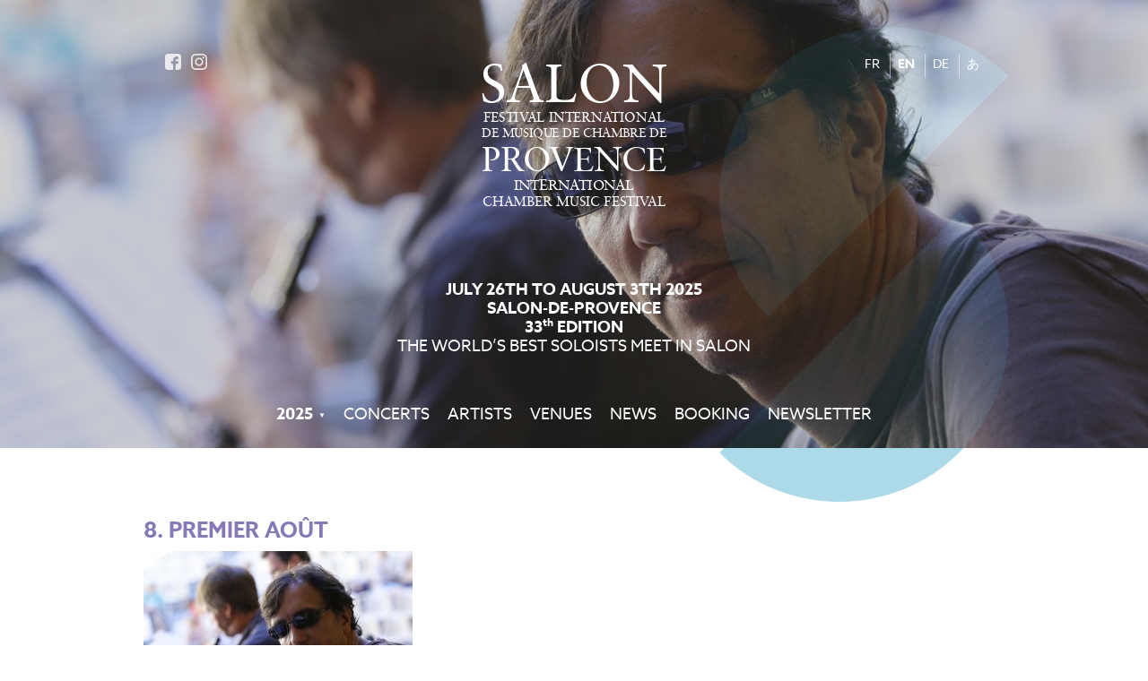

--- FILE ---
content_type: text/html; charset=UTF-8
request_url: https://festival-salon.fr/en/concerts/67-premier-aout
body_size: 4201
content:
<!DOCTYPE HTML>
<html lang="en">
<head>
	<title>Concert: 8. premier août | Festival Salon July 26th to August 3th 2025</title>
	<meta charset="utf-8"/>	<!--

         000000
        00    00
       00      00
       00      00

    TTTTTTTT   II   XX   XX
       TT      II    XX XX
       TT      II     XXX
       TT      II     X X
       TT      II    XX
       TT      II   XX   22
                          22
       00      00        22
       00      00       22
       00      00      22
        00    00     22
         000000     22222222

	Design made by tix02.be, 2026	-->
		<meta name="Author" content="tix02.be">
	<meta name="Copyright" content="tix02.be">
	<meta http-equiv="X-UA-Compatible" content="IE=edge">
	<meta name="description" content="International Chamber Music Festival of Salon-de-Provence - July 26th to August 3th 2025">

	<meta name="viewport" content="width=device-width,initial-scale=1,minimum-scale=1,maximum-scale=1,user-scalable=no">
	<meta name="mobile-web-app-capable" content="yes">


	<!-- Opengraph -->
	<meta property="og:title" content="International Chamber Music Festival of Salon-de-Provence" />
	<meta property="og:url" content="https://festival-salon.fr/" />
	<meta property="og:description" content="International Chamber Music Festival of Salon-de-Provence - July 26th to August 3th 2025" />
	<meta property="og:type" content="website" />

		<meta property="og:locale" content="en_GB">
		<meta property="og:locale:alternate" content="fr_FR">
		<meta property="og:locale:alternate" content="de_DE">
		<meta property="og:locale:alternate" content="ja_JP">
		<meta property="og:image" content="https://festival-salon.fr/media/headers/musique-emperi-salon-provence-2.jpg">

	<!-- Twitter -->
	<meta name="twitter:site" content="Festival Salon">
	<meta name="twitter:card" content="summary">
	<meta name="twitter:title" content="International Chamber Music Festival of Salon-de-Provence">
	<meta name="twitter:description" content="International Chamber Music Festival of Salon-de-Provence - July 26th to August 3th 2025">

	<link rel="apple-touch-icon" sizes="57x57" href="/apple-touch-icon-57x57.png">
	<link rel="apple-touch-icon" sizes="60x60" href="/apple-touch-icon-60x60.png">
	<link rel="apple-touch-icon" sizes="72x72" href="/apple-touch-icon-72x72.png">
	<link rel="apple-touch-icon" sizes="76x76" href="/apple-touch-icon-76x76.png">
	<link rel="apple-touch-icon" sizes="114x114" href="/apple-touch-icon-114x114.png">
	<link rel="apple-touch-icon" sizes="120x120" href="/apple-touch-icon-120x120.png">
	<link rel="apple-touch-icon" sizes="144x144" href="/apple-touch-icon-144x144.png">
	<link rel="apple-touch-icon" sizes="152x152" href="/apple-touch-icon-152x152.png">
	<link rel="apple-touch-icon" sizes="180x180" href="/apple-touch-icon-180x180.png">
	<link rel="icon" type="image/png" href="/favicon-32x32.png" sizes="32x32">
	<link rel="icon" type="image/png" href="/favicon-194x194.png" sizes="194x194">
	<link rel="icon" type="image/png" href="/favicon-96x96.png" sizes="96x96">
	<link rel="icon" type="image/png" href="/android-chrome-192x192.png" sizes="192x192">
	<link rel="icon" type="image/png" href="/favicon-16x16.png" sizes="16x16">
	<link rel="manifest" href="/manifest.json">
	<link rel="mask-icon" href="/safari-pinned-tab.svg" color="#5bbad5">
	<meta name="apple-mobile-web-app-title" content="Salon">
	<meta name="application-name" content="Salon">
	<meta name="msapplication-TileColor" content="#59b5d0">
	<meta name="msapplication-TileImage" content="/mstile-144x144.png">
	<meta name="theme-color" content="#ffffff">

	<link rel="dns-prefetch" href="https://ajax.googleapis.com" />
	<link rel="dns-prefetch" href="https://v.calameo.com" />
	<link rel="dns-prefetch" href="https://www.googletagmanager.com" />

	<link rel="stylesheet" href="/assets/css/application.css?v=20250505">

	<script src="/assets/js/modernizr.js"></script>

	<script>
	var locale = 'en';
    </script>

    <script async src="https://www.googletagmanager.com/gtag/js?id=G-CHLGBBPF09"></script>
    <script>
      window.dataLayer = window.dataLayer || [];
      function gtag(){dataLayer.push(arguments);}
      gtag('js', new Date());

      gtag('config', 'G-CHLGBBPF09');
    </script>
</head>
<body class="home en">

	<div id="wrapper">
		<header id="header">
			<div class="holder">
				<h1 id="event-top-title">
					<span class="ett-line1">Salon</span>
					<span class="ett-line2">Festival International</span>
					<span class="ett-line3">de Musique de Chambre de</span>
					<span class="ett-line4">Provence</span>
					<span class="ett-line5">International</span>
					<span class="ett-line6">Chamber Music Festival</span>
				</h1>

				<h2 id="event-top-info">
					<span class="eti-line1">July 26th to August 3th 2025</span>
					<span class="eti-line2">Salon-de-Provence</span>
					<span class="eti-line3">33<sup>th</sup> edition</span>
					<span class="eti-line4">The world’s best soloists meet in Salon</span>
				</h2>

				
				
<div nav class="primary-nav" id="primary-top-nav">
	<nav class="primary-nav-content" role="navigation">
		<ul class="menu">
			<li class="has-children year">
				<a href="/en/" rel="home" style="font-size:1.8rem;">2025</a>
				<div class="submenu bigmenu">
										<ul class="submenu-group sg--main">
                                                <li>
							<a href="/en/">2025</a>
						</li>
                        							                    <li><a href="/en/archives/2024">2024</a></li>
	                    	                    <li><a href="/en/archives/2023">2023</a></li>
	                    	                    <li><a href="/en/archives/2022">2022</a></li>
	                    	                    <li><a href="/en/archives/2021">2021</a></li>
	                    	                    <li><a href="/en/archives/2020">2020</a></li>
	                    	                    <li><a href="/en/archives/2019">2019</a></li>
	                    	                    <li><a href="/en/archives/2018">2018</a></li>
	                    	                    <li><a href="/en/archives/2017">2017</a></li>
	                    	                    <li><a href="/en/archives/2016">2016</a></li>
	                    					</ul>
										<ul class="submenu-group sg--int">
                        							                    <li><a href="/en/archives/scenes-interieures-24-25">Scènes intérieures 24/25</a></li>
	                    	                    <li><a href="/en/archives/scenes-interieures-23-24">Scènes intérieures 23/24</a></li>
	                    	                    <li><a href="/en/archives/scenes-interieures-22-23">Scènes intérieures 22/23</a></li>
	                    	                    <li><a href="/en/archives/scenes-interieures-21-22">Scènes intérieures 21/22</a></li>
	                    	                    <li><a href="/en/archives/scenes-interieures-2021">Scènes intérieures 2021</a></li>
	                    	                    <li><a href="/en/archives/scenes-interieures-19-20">Scènes intérieures 19/20</a></li>
	                    	                    <li><a href="/en/archives/scenes-interieures-18-19">Scènes intérieures 18/19</a></li>
	                    	                    <li><a href="/en/archives/scenes-interieures-17-18">Scènes intérieures 17/18</a></li>
	                    	                    <li><a href="/en/archives/les-scenes-interieures">Scènes intérieures 16/17</a></li>
	                    					</ul>
										<ul class="submenu-group sg--history">
						<li><a href="/en/archives">History</a></li>
					</ul>
				</div>
			</li>

						<li class="shows">
				<a href="/en/" rel="home">Concerts</a>
			</li>
						<li class="artists">
				<a href="/en/artists">Artists</a>			</li>
			<li class="places">
				<a href="/en/places">Venues</a>			</li>
						<li class="news">
				<a href="/en/news">News</a>			</li>
			<li class="tickets">
				<a href="https://shop.utick.net/?pos=FESTIVALSALON&module=CATALOGUE" target="_blank">Booking</a>
			</li>
						<li class="newsletter ">
				<a href="/en/newsletter">Newsletter</a>			</li>
					</ul>

										<ul class="localizator">
											<li><a href="/fr">FR</a></li>
											<li class="active"><a href="/en/concerts/67-premier-aout">EN</a></li>
											<li><a href="/de">DE</a></li>
											<li><a href="/ja">あ</a></li>
									</ul>
				<ul class="social-networks">
	<li class="social-network"><a href="https://www.facebook.com/festivaldesalon/" target="_blank"><img src="/assets/img/social-facebook.svg" alt="facebook"></a></li>
		<li class="social-network"><a href="https://www.instagram.com/festival_salon/" target="_blank"><img src="/assets/img/social-instagram.svg" alt="instagram"></a></li>
    </ul>

	</nav>


		<button class="hamburger hamburger--collapse" type="button">
		<span class="hamburger-box">
			<span class="hamburger-inner"></span>
		</span>
	</button>
	</div>
								<ul class="localizator">
											<li><a href="/fr">FR</a></li>
											<li class="active"><a href="/en/concerts/67-premier-aout">EN</a></li>
											<li><a href="/de">DE</a></li>
											<li><a href="/ja">あ</a></li>
									</ul>
				<ul class="social-networks">
	<li class="social-network"><a href="https://www.facebook.com/festivaldesalon/" target="_blank"><img src="/assets/img/social-facebook.svg" alt="facebook"></a></li>
		<li class="social-network"><a href="https://www.instagram.com/festival_salon/" target="_blank"><img src="/assets/img/social-instagram.svg" alt="instagram"></a></li>
    </ul>
			</div>

						<div id="header-slider">
				<ul id="header-slides">
										<li style="background-image:url('/media/pictures/7997006910-fb5c2b461d-o-20180406064648-cover.jpg');" class="header-slide current"><img src="/media/pictures/7997006910-fb5c2b461d-o-20180406064648-cover.jpg" alt="Festival Salon"></li>
										<li style="background-image:url('/media/pictures/20066487810-456a0b0877-o-20180406064659-cover.jpg');" class="header-slide"><img src="/media/pictures/20066487810-456a0b0877-o-20180406064659-cover.jpg" alt="Festival Salon"></li>
									</ul>
			</div>

			<div id="salon-logotype-s"><img src="/assets/img/festival-salon-logotype@2x.png" alt="Festival de Musique de Chambre de Salon - Logotype"></div>
		</header>

		<div id="contents">
						<main id="show" role="main" class="section content">
				<div class="holder">
					
					<article class="show-details" id="show-67">
						<header class="show-details-header">
							<h1 class="show-title">8. premier août</h1>
							
														<div class="show-thumbnail">
								<img src="/media/pictures/7997006910-fb5c2b461d-o-20180406064648-thumbrect.jpg" alt="8. premier août">
							</div>
														
							<h2 class="show-subtitle"></h2>
							
							<div class="show-venue">
								<time datetime="2018-08-01T20:00:00+02:00">Wednesday August 1th 20h00</time>, <br>
								<span class="venue-location"><a href="/en/places/3-chateau-de-l-emperi">Château de l&#039;Empéri</a></span>
															</div>
							
													</header>
						
						<main class="show-details-main user-content">
													</main>
						
						
					</article>
					
					
					<div class="shows-navigation" role="navigation">
						<div class="shows-nav-items">
														<span class="previous-show">
								<a href="/concerts/66-buffet-crampon-presente-romy">
									<span class="arrow">&#x2794;</span>
									7. Buffet Crampon présente Romy								</a>
							</span>
														<span class="next-show">
								<a href="/concerts/68-le-sage-brahms-lomeiko">
									9. Le Sage Brahms Lomeiko									<span class="arrow">&#x2794;</span>
								</a>
							</span>
													</div>
					</div>
				</div>
			</main>
<section id="about-text" class="section">
	<div class="holder">
		<div class="about-salon-story">
			<p></p>
		</div>
		
		<div class="about-salon-links">
			<p>
				<a href="/en/musique-emperi">More info</a>				<a href="/en/downloads">Downloads</a>				<a href="/en/tickets-pass">Tickets and Pass</a>			</p>
		</div>
	</div>
</section>		</div>



		<footer id="footer">
			<div class="holder">
				
<div nav class="primary-nav" id="primary-foot-nav">
	<nav class="primary-nav-content" role="navigation">
		<ul class="menu">
			<li class="has-children year">
				<a href="/en/" rel="home" style="font-size:1.8rem;">2025</a>
				<div class="submenu bigmenu">
										<ul class="submenu-group sg--main">
                                                <li>
							<a href="/en/">2025</a>
						</li>
                        							                    <li><a href="/en/archives/2024">2024</a></li>
	                    	                    <li><a href="/en/archives/2023">2023</a></li>
	                    	                    <li><a href="/en/archives/2022">2022</a></li>
	                    	                    <li><a href="/en/archives/2021">2021</a></li>
	                    	                    <li><a href="/en/archives/2020">2020</a></li>
	                    	                    <li><a href="/en/archives/2019">2019</a></li>
	                    	                    <li><a href="/en/archives/2018">2018</a></li>
	                    	                    <li><a href="/en/archives/2017">2017</a></li>
	                    	                    <li><a href="/en/archives/2016">2016</a></li>
	                    					</ul>
										<ul class="submenu-group sg--int">
                        							                    <li><a href="/en/archives/scenes-interieures-24-25">Scènes intérieures 24/25</a></li>
	                    	                    <li><a href="/en/archives/scenes-interieures-23-24">Scènes intérieures 23/24</a></li>
	                    	                    <li><a href="/en/archives/scenes-interieures-22-23">Scènes intérieures 22/23</a></li>
	                    	                    <li><a href="/en/archives/scenes-interieures-21-22">Scènes intérieures 21/22</a></li>
	                    	                    <li><a href="/en/archives/scenes-interieures-2021">Scènes intérieures 2021</a></li>
	                    	                    <li><a href="/en/archives/scenes-interieures-19-20">Scènes intérieures 19/20</a></li>
	                    	                    <li><a href="/en/archives/scenes-interieures-18-19">Scènes intérieures 18/19</a></li>
	                    	                    <li><a href="/en/archives/scenes-interieures-17-18">Scènes intérieures 17/18</a></li>
	                    	                    <li><a href="/en/archives/les-scenes-interieures">Scènes intérieures 16/17</a></li>
	                    					</ul>
										<ul class="submenu-group sg--history">
						<li><a href="/en/archives">History</a></li>
					</ul>
				</div>
			</li>

						<li class="artists">
				<a href="/en/artists">Artists</a>			</li>
			<li class="places">
				<a href="/en/places">Venues</a>			</li>
						<li class="news">
				<a href="/en/news">News</a>			</li>
			<li class="tickets">
				<a href="https://shop.utick.net/?pos=FESTIVALSALON&module=CATALOGUE" target="_blank">Booking</a>
			</li>
						<li class="newsletter ">
				<a href="/en/newsletter">Newsletter</a>			</li>
					</ul>

										<ul class="localizator">
											<li><a href="/fr">FR</a></li>
											<li class="active"><a href="/en/concerts/67-premier-aout">EN</a></li>
											<li><a href="/de">DE</a></li>
											<li><a href="/ja">あ</a></li>
									</ul>
				<ul class="social-networks">
	<li class="social-network"><a href="https://www.facebook.com/festivaldesalon/" target="_blank"><img src="/assets/img/social-facebook.svg" alt="facebook"></a></li>
		<li class="social-network"><a href="https://www.instagram.com/festival_salon/" target="_blank"><img src="/assets/img/social-instagram.svg" alt="instagram"></a></li>
    </ul>

	</nav>


	</div>

				<div id="ticketing-info">
					<h3 class="ticketinfo-title">Info and tickets</h3>
                    <p>
						Sur internet						(assistance&nbsp;:						<a href="tel:+33626761795">06 26 76 17 95</a> / 
						<a href="mailto:info@festival-salon.fr">info@festival-salon.fr</a>)
					</p>
				</div>

				


<div id="partners-foot">
    <div class="partners-row">
        <div class="partners-group">
            <h4 class="partners-title">Art directors</h4>
            <ul class="partners-logos">
                                <li><a href="/en/" target="_blank"><img src="/assets/img/partners/eric-paul-emmanuel@2x.png" width="111" /></a></li>
                            </ul>
        </div>

        <div class="partners-group">
            <h4 class="partners-title">Institutional partners</h4>
            <ul class="partners-logos">
                                <li><a href="https://www.salondeprovence.fr" target="_blank"><img src="/assets/img/partners/ville-salon@2x.png" width="85" /></a></li>
                                <li><a href="http://www.regionpaca.fr" target="_blank"><img src="/assets/img/partners/region-paca@2x.png" width="160" /></a></li>
                                <li><a href="https://www.departement13.fr" target="_blank"><img src="/assets/img/partners/departement-bouche-du-rhone@2x.png" width="160" /></a></li>
                                <li><a href="https://ampmetropole.fr/" target="_blank"><img src="/assets/img/partners/la-metropole@2x.png" width="120" /></a></li>
                                <li><a href="https://spedidam.fr/" target="_blank"><img src="/assets/img/partners/spedidam@2x.png" width="85" /></a></li>
                                <li><a href="http://www.culturecommunication.gouv.fr/Regions/Drac-Paca/Politique-et-actions-culturelles/Livre-et-lecture/Bibliotheques-en-Paca/Bouches-du-Rhone" target="_blank"><img src="/assets/img/partners/rf-culture-communication@2x.png" width="75" /></a></li>
                            </ul>
        </div>
    </div>

    <div class="partners-row">
        <div class="partners-group">
            <h4 class="partners-title">Philanthropists</h4>
            <ul class="partners-logos">
                                <li style="margin-left:18px"><a href="http://www.buffetcrampon.fr" target="_blank"><img src="/assets/img/partners/buffet-crampon@2x.png" width="74" /></a></li>
                                <li><a href="https://www.fnac.com/Salon-de-Provence/Fnac-Salon-de-Provence/cl455/w-4" target="_blank"><img src="/assets/img/partners/fnac-com@2x.png" width="74" /></a></li>
                                <li><a href="https://www.group-indigo.com/fr/fondation-indigo/" target="_blank"><img src="/assets/img/partners/fondation-indigo.png" width="150" /></a></li>
                            </ul>
        </div>

		    </div>

    <div class="partners-row">
        <div class="partners-group">
            <h4 class="partners-title">Partners</h4>
            <ul class="partners-logos">
                                <li><a href="http://www.visitsalondeprovence.com" target="_blank"><img src="/assets/img/partners/office-tourisme-salon@2x.png" width="46" /></a></li>
                                <li><a href="http://paroissesalongrans.fr" target="_blank"><img src="/assets/img/partners/paroisse-salon@2x.png" width="52" /></a></li>
                                <li><a href="https://www.eglise-protestante-unie.fr" target="_blank"><img src="/assets/img/partners/eglise-protestante-france@2x.png" width="103" /></a></li>
                                <li><a href="http://www.abbaye-de-saintecroix.fr" target="_blank"><img src="/assets/img/partners/garrigae@2x.png" width="81" /></a></li>
                                <li><a href="http://domaineroustan.fr/" target="_blank"><img src="/assets/img/partners/domaine-roustan@2x.png" width="54" /></a></li>
                                <li><a href="https://www.marius-fabre.com/fr/" target="_blank"><img src="/assets/img/partners/marius-fabre-2018@2x.png" width="59" /></a></li>
                                <li><a href="https://www.maene.be/" target="_blank"><img src="/assets/img/partners/chris-maene@2x.png" width="99" /></a></li>
                                <li><a href="https://www.lesbeates.com/" target="_blank"><img src="/assets/img/partners/les-beates.png" width="59" /></a></li>
                                <li style="opacity:.7"><a href="https://www.aixenprovence.fr/Conservatoire" target="_blank"><img src="/assets/img/partners/conservatoire-aix.png" width="108" /></a></li>
                                <li><a href="https://www.cavema.be" target="_blank"><img src="/assets/img/partners/cavema.png" width="90" /></a></li>
                                <li style="opacity:.7"><a href="https://fr.parkindigo.com/parking/salon-de-provence-13300/emperi-13010400" target="_blank"><img src="/assets/img/partners/indigo.png" width="81" /></a></li>
                                <li style="opacity:.7"><a href="https://fr.parkindigo.com/parking/salon-de-provence-13300/emperi-13010400" target="_blank"><img src="/assets/img/partners/provence-tourisme.png" width="81" /></a></li>
                                <li style="opacity:.6"><a href="https://www.myprovence.fr/" target="_blank"><img src="/assets/img/partners/olympic-location.png" width="81" /></a></li>
                            </ul>
        </div>
    </div>

    <div class="partners-row" style="margin-top:40px">
        <div class="partners-group">
            <h4 class="partners-title">Un festival membre du</h4>
            <ul class="partners-logos">
                                <li><a href="https://cofees.fr/" target="_blank"><img src="/assets/img/partners/cofees.png" width="75" /></a></li>
                            </ul>
        </div>
    </div>
</div>
			</div>


            <div class="site-credits">
                <a href="https://www.tix02.be/" target="_blank" title="tix02 : Développement web, mobile app, branding, communication visuelle">
                    <img src="https://assets.tix02.be/tix02-512.svg" alt="tix02 : Développement web, mobile app, branding, communication visuelle">
                </a>
            </div>

            		</footer>
	</div>

    <script src="https://ajax.googleapis.com/ajax/libs/jquery/2.1.0/jquery.min.js"></script>
	<script src="/assets/js/application.js?v=20250505"></script>
	

	</body>
</html>


--- FILE ---
content_type: text/css
request_url: https://festival-salon.fr/assets/css/application.css?v=20250505
body_size: 9664
content:
:root{--ease-in-sine:cubic-bezier(.47,0,.745,.715);--ease-out-sine:cubic-bezier(.39,.575,.565,1);--ease-in-out-sine:cubic-bezier(.445,.05,.55,.95);--ease-in-quad:cubic-bezier(.55,.085,.68,.53);--ease-out-quad:cubic-bezier(.25,.46,.45,.94);--ease-in-out-quad:cubic-bezier(.455,.03,.515,.955);--ease-in-cubic:cubic-bezier(.55,.055,.675,.19);--ease-out-cubic:cubic-bezier(.215,.61,.355,1);--ease-in-out-cubic:cubic-bezier(.645,.045,.355,1);--ease-in-quart:cubic-bezier(.895,.03,.685,.22);--ease-out-quart:cubic-bezier(.165,.84,.44,1);--ease-in-out-quart:cubic-bezier(.77,0,.175,1);--ease-in-quint:cubic-bezier(.755,.05,.855,.06);--ease-out-quint:cubic-bezier(.23,1,.32,1);--ease-in-out-quint:cubic-bezier(.86,0,.07,1);--ease-in-expo:cubic-bezier(.95,.05,.795,.035);--ease-out-expo:cubic-bezier(.19,1,.22,1);--ease-in-out-expo:cubic-bezier(1,0,0,1);--ease-in-circ:cubic-bezier(.6,.04,.98,.335);--ease-out-circ:cubic-bezier(.075,.82,.165,1);--ease-in-out-circ:cubic-bezier(.785,.135,.15,.86);--ease-in-back:cubic-bezier(.6,-.28,.735,.045);--ease-out-back:cubic-bezier(.175,.885,.32,1.275);--ease-in-out-back:cubic-bezier(.68,-.55,.265,1.55)}html,body,div,span,applet,object,iframe,h1,h2,h3,h4,h5,h6,p,blockquote,pre,a,abbr,acronym,address,big,cite,code,del,dfn,em,font,img,ins,kbd,q,s,samp,small,strike,strong,sub,sup,tt,var,b,u,i,center,dl,dt,dd,ol,ul,li,fieldset,form,label,legend,table,caption,tbody,tfoot,thead,tr,th,td{vertical-align:baseline;background:0 0;border:0;outline:0;margin:0;padding:0;font-size:100%}body{line-height:1}ol,ul{list-style:none}blockquote,q{quotes:none}:focus{outline:0}ins{text-decoration:none}del{text-decoration:line-through}table{border-collapse:collapse;border-spacing:0}article,aside,dialog,figure,footer,header,hgroup,menu,nav,section{margin:0;padding:0;display:block}address{font-style:normal}.resetList{margin:0;list-style:none}.smoothScroll{-webkit-overflow-scrolling:touch;overflow-y:scroll}@font-face{font-family:Azo Sans;src:url(../fonts/AzoSans-Bold.eot);src:url(../fonts/AzoSans-Bold.eot?#iefix)format("embedded-opentype"),url(../fonts/AzoSans-Bold.woff)format("woff"),url(../fonts/AzoSans-Bold.ttf)format("truetype"),url(../fonts/AzoSans-Bold.svg#8af5df702f02b9583b87bc6919a52861)format("svg");font-style:normal;font-weight:700;font-display:swap}@font-face{font-family:Azo Sans;src:url(../fonts/AzoSans-Light.eot);src:url(../fonts/AzoSans-Light.eot?#iefix)format("embedded-opentype"),url(../fonts/AzoSans-Light.woff)format("woff"),url(../fonts/AzoSans-Light.ttf)format("truetype"),url(../fonts/AzoSans-Light.svg#861a10a49fe1e2895f58ef845c0035ee)format("svg");font-style:normal;font-weight:200;font-display:swap}@font-face{font-family:Azo Sans;src:url(../fonts/AzoSans-Regular.eot);src:url(../fonts/AzoSans-Regular.eot?#iefix)format("embedded-opentype"),url(../fonts/AzoSans-Regular.woff)format("woff"),url(../fonts/AzoSans-Regular.ttf)format("truetype"),url(../fonts/AzoSans-Regular.svg#b72d077470abd414c05768df00da1e4b)format("svg");font-style:normal;font-weight:400;font-display:swap}@font-face{font-family:Sabon LT Std;src:url(../fonts/SabonLTStd-Bold.eot);src:url(../fonts/SabonLTStd-Bold.eot?#iefix)format("embedded-opentype"),url(../fonts/SabonLTStd-Bold.woff)format("woff"),url(../fonts/SabonLTStd-Bold.ttf)format("truetype"),url(../fonts/SabonLTStd-Bold.svg#70ee491c7f6360e9684699aa507e5d7d)format("svg");font-style:normal;font-weight:700;font-display:swap}@font-face{font-family:Sabon LT Std;src:url(../fonts/SabonLTStd-Italic.eot);src:url(../fonts/SabonLTStd-Italic.eot?#iefix)format("embedded-opentype"),url(../fonts/SabonLTStd-Italic.woff)format("woff"),url(../fonts/SabonLTStd-Italic.ttf)format("truetype"),url(../fonts/SabonLTStd-Italic.svg#65e22b9ff987985f5952bc77b8b46d72)format("svg");font-style:italic;font-weight:400;font-display:swap}@font-face{font-family:Sabon LT Std;src:url(../fonts/SabonLTStd-Roman.eot);src:url(../fonts/SabonLTStd-Roman.eot?#iefix)format("embedded-opentype"),url(../fonts/SabonLTStd-Roman.woff)format("woff"),url(../fonts/SabonLTStd-Roman.ttf)format("truetype"),url(../fonts/SabonLTStd-Roman.svg#59d15594ba56e08ed9074d156572c263)format("svg");font-style:normal;font-weight:400;font-display:swap}*{box-sizing:border-box}html,body{height:100%}html{font-size:62.5%}body{text-align:left;background-color:#fff;font:1.4rem/18px Azo Sans;overflow-x:hidden}html>body{font-size:14px}h1,h2,h3,h4,h5,h6{font-weight:400}ul,ol{margin:0;padding:0;list-style:none}strong,b{font-weight:700}a{text-decoration:none}.issuubox a{color:#878786;font-weight:700}.issuubox a:hover{color:#e20714}.no-touch.csstransitions a{transition:all .2s ease-out}.user-content p,.user-content li{line-height:1.4}.user-content p{margin:1em 0}.user-content ul,.user-content ol{margin:0 0 1.5em 20px}.user-content ul{list-style:square}.user-content ol{list-style:decimal}.user-content li{margin:.5em 0}.user-content a{color:#e20714;font-weight:700;display:inline-block;position:relative}.user-content a:after{content:" ";background:#fdb8bc;width:100%;height:1px;transition:all .2s ease-out;display:block;position:absolute;bottom:-2px;left:0}.user-content a:hover{color:#8679b6}.user-content a:hover:after{background-color:#8679b6}.page-title{text-transform:uppercase;color:#8679b6;font-size:2.4rem;font-weight:700;line-height:1.2}.primary-nav{text-align:center;font-size:1.8rem}.primary-nav .primary-nav-content>.menu>li{text-transform:uppercase;vertical-align:middle;display:inline-block;position:relative}.primary-nav .primary-nav-content>.menu>li a{padding:8px;line-height:1;display:block}.primary-nav .primary-nav-content>.menu>li.has-children>a:after{content:"▼";vertical-align:middle;margin-left:6px;font-size:.8rem;display:inline-block}.primary-nav .primary-nav-content>.menu>li.has-children:hover .submenu{display:block}.primary-nav .primary-nav-content>.menu>li.has-children:hover .submenu.bigmenu{display:flex}.primary-nav .primary-nav-content>.menu>li:first-child>a{font-size:2.4rem;font-weight:700}.primary-nav .primary-nav-content .submenu{background-color:#fff;width:220px;padding:20px 10px;font-size:1.4rem;display:none;position:absolute;top:40px;left:50%;transform:translate(-50%);box-shadow:0 0 20px #0000001a}.primary-nav .primary-nav-content .submenu.bigmenu{width:465px;padding-left:0;padding-right:0;left:-10px;transform:none}.primary-nav .primary-nav-content .submenu.bigmenu>.submenu-group{text-align:left;padding:0 10px}.primary-nav .primary-nav-content .submenu.bigmenu>.submenu-group>li{min-height:32px}.primary-nav .primary-nav-content .submenu.bigmenu>.submenu-group.sg--main{flex:0 0 100px;font-size:1.6rem}.primary-nav .primary-nav-content .submenu.bigmenu>.submenu-group.sg-int{flex:0 0 200px}.primary-nav .primary-nav-content .submenu.bigmenu>.submenu-group.sg-history{flex:0 0 60px}.primary-nav .primary-nav-content .submenu.bigmenu:before{left:28px!important}.primary-nav .primary-nav-content .submenu:before{content:" ";transform-origin:50%;background-color:#fff;width:20px;height:20px;display:block;position:absolute;top:-8px;left:calc(50% - 6px);transform:rotate(45deg)}.primary-nav .primary-nav-content .submenu a{text-transform:none;padding:6px 16px;display:block;color:#4a4a4a!important}.primary-nav .primary-nav-content .submenu a:hover{opacity:.7}@media (-ms-high-contrast:none){#primary-top-nav{margin-bottom:-50px}}#primary-top-nav .hamburger{z-index:999;display:none;position:fixed;top:10px;left:10px}#primary-top-nav .menu a:hover{color:#fff}#primary-top-nav .menu li>a{color:#fff;position:relative}#primary-top-nav .menu li>a:hover{color:#fff}#primary-top-nav .menu li>a:before{content:" ";position:absolute;left:0}#primary-top-nav .menu li.has-children>a:before{z-index:-2;background-color:#0000;width:100%;height:50px;top:0}#primary-top-nav .menu li:not(.has-children)>a{overflow:hidden}#primary-top-nav .menu li:not(.has-children)>a:before{background-color:#fff;width:0;height:2px;transition:all .2s ease-out;bottom:0}#primary-top-nav .menu li:not(.has-children)>a:hover:before{width:100%}#primary-top-nav .menu .active a{font-weight:700}#primary-foot-nav{border-top:1px solid #59b5d0;border-bottom:1px solid #59b5d0;margin:40px 0;padding:10px 0;font-size:1.6rem}#primary-foot-nav .menu a{color:#4a4a4a}#primary-foot-nav .menu a:hover{color:#8679b6}#primary-foot-nav .menu>li a{padding:8px 12px}#primary-foot-nav .menu .active a{color:#59b5d0}#primary-foot-nav .menu .submenu{background-color:#59b5d0}#primary-foot-nav .menu .submenu li a{color:#fff!important}#primary-foot-nav .menu .submenu:before{background-color:#59b5d0}.localizator{text-align:right;position:absolute;top:60px;right:20px}.localizator>li{padding:0 4px;display:inline-block}.localizator>li:not(:first-child){border-left:1px solid #ffffff80}.localizator>li.active a{font-weight:700}.localizator a{color:#fff;border-bottom:1px solid #0000;padding:4px;display:block}.localizator a:hover{border-color:#fff}.holder{width:98vw;max-width:960px;margin-left:auto;margin-right:auto}#page .holder{max-width:640px}#page .holder .user-content{text-align:justify;-webkit-hyphens:auto;hyphens:auto}.section .holder{padding:40px 0}.section:not(:first-child):before{content:"";background-color:#ccc;width:200px;height:1px;margin:40px auto;display:block}#wrapper{position:relative}#header{color:#fff;text-align:center;z-index:3;background-color:#4a4a4a;height:500px;margin-bottom:40px;position:relative}#header .holder{z-index:2;flex-direction:column;justify-content:space-between;height:500px;padding:40px 0 20px;transition:background-color .2s ease-out;display:flex;position:relative}#header-slider{z-index:1;opacity:.75;width:100%;height:500px;position:absolute;top:0;left:0;overflow:hidden}#header-slides,#header-slides .header-slide{width:100%;height:100%}#header-slides{position:relative}#header-slides .header-slide{opacity:0;background:50%/cover no-repeat;transition:all 2s;position:absolute}#header-slides .header-slide.current{opacity:1}#header-slides .header-slide img{display:none}#event-top-title{text-transform:uppercase;text-align:center;font-family:Sabon LT Std;transform:scale(.75)}#event-top-title>span{display:block}#event-top-title>span:first-child{font-size:8rem;line-height:1}#event-top-title>span:nth-child(2){font-size:2rem;line-height:.5}#event-top-title>span:nth-child(3){font-size:1.8rem;line-height:2}#event-top-title>span:nth-child(4){font-size:5rem;line-height:1}#event-top-title>span:nth-child(5){font-size:2.1rem;line-height:1}#event-top-title>span:nth-child(6){font-size:2rem;line-height:1.4}#event-top-info{text-transform:uppercase;font-size:1.8rem;font-weight:700;line-height:1.2}#event-top-info>span{display:block}#event-top-info>span:nth-child(4){font-weight:400}#event-top-info>span sup{text-transform:none;vertical-align:super;font-size:.66em;line-height:.66}#salon-logotype-s,#salon-logotype-s img{width:323px;height:530px}#salon-logotype-s{margin-left:162px;position:absolute;bottom:-60px;left:50%}.main-sponsor{width:90px;height:90px;position:absolute;top:30px;left:20px}.main-sponsor a,.main-sponsor img{width:100%;height:100%;display:block}.main-sponsor+.social-networks{transform:translate(140px)}#header>.holder>.social-networks{text-align:left;margin:0;list-style:none;position:absolute;top:60px;left:20px}.social-network{vertical-align:middle;margin:0 4px;display:inline-block}.social-network a{opacity:.8}.social-network a:hover{opacity:1}.social-network img{width:18px;height:18px}.header-fix{padding-top:520px}.header-fix #header{z-index:99;width:100%;position:fixed;top:-420px;left:0}.header-fix #header .holder{background-color:#0006;width:100vw;max-width:100vw}.header-fix #salon-logotype-s{overflow:hidden}#contents{z-index:2;position:relative}.day-intro{border-top:1px solid #ccc;border-bottom:1px solid #ccc;margin:20px 20px 40px;padding:20px}.day-intro .user-content{max-width:640px;margin:auto}.link-back{text-align:center;text-transform:uppercase;margin:80px 0 0;font-family:Sabon LT Std}.link-back:before{content:"";background-color:#ccc;width:200px;height:1px;margin:20px auto;display:block}.link-back a{color:#878786}.link-back a:before{color:#fff;content:"➔";background-color:#878786;border-radius:50%;width:20px;height:20px;margin-right:4px;line-height:23px;transition:all .2s ease-out;display:inline-block;transform:rotate(180deg)}.link-back a:hover{color:#4a4a4a}.link-back a:hover:before{background-color:#4a4a4a;margin-right:8px}.link-all-shows{text-align:center;text-transform:uppercase;margin:80px 0 0;font-family:Sabon LT Std}.link-all-shows:before{content:"";background-color:#ccc;width:200px;height:1px;margin:20px auto;display:block}.link-all-shows a{color:#878786}.link-all-shows a:after{color:#fff;content:"➔";background-color:#878786;border-radius:50%;width:20px;height:20px;margin-left:4px;line-height:23px;transition:all .2s ease-out;display:inline-block}.link-all-shows a:hover{color:#4a4a4a}.link-all-shows a:hover:after{background-color:#4a4a4a;margin-left:8px}.link-all-shows+.link-back{margin-top:20px}#day-by-day{overflow:hidden}#dbd-header{text-align:center;margin-bottom:40px;position:relative}#dbd-header .dbd-title,#dbd-header .dbd-date{text-transform:uppercase;font-weight:700;line-height:1.2}#dbd-header .dbd-date-details a{color:#878786;text-transform:lowercase;background-color:#f1f1f1;border-radius:14px;padding:3px 8px;line-height:1;display:inline-block}#dbd-header .dbd-date-details a:hover{color:#fff;background-color:#59b5d0}#dbd-header .dbd-title{color:#878786;font-size:2.4rem}#dbd-header .dbd-title a{color:#878786}#dbd-header .dbd-title a:hover{color:#59b5d0}#dbd-header .dbd-date{color:#8679b6;font-size:4.8rem}#dbd-header .dbd-date a{color:#8679b6}#dbd-header .dbd-date a:hover{color:#59b5d0}#dbd-header .dbd-controls{background:#f39;width:100%;position:absolute;top:35px;left:0}#dbd-header .dbd-controls a{color:#4a4a4a;width:33.3333%;padding:10px;display:block;position:absolute}#dbd-header .dbd-controls a.dbd-controls-prev{text-align:right;left:0}#dbd-header .dbd-controls a.dbd-controls-next{text-align:left;right:0}#dbd-header .dbd-controls a:hover{color:#8679b6}#dbd-days-wrapper #dbd-days,#dbd-days-wrapper .dbd-day-program{margin:0;list-style:none}#dbd-days-wrapper #dbd-days>li,#dbd-days-wrapper .dbd-day-program>li{margin:0}#dbd-days{transition:translate .8s var(--ease-out-expo);display:flex}.dbd-day{--dbd-accent:#8679b6;--dbd-hover:#000;opacity:.2;flex:0 0 100%;max-width:100%;transition:opacity .2s ease-out}.dbd-day .dbd-show-title a{color:var(--dbd-accent)}.dbd-day .dbd-show-title a:hover{color:var(--dbd-hover)}.dbd-day .dbd-show-artist a:hover{color:var(--dbd-accent)}.dbd-day.dbd-day-active,.dbd-day.active{opacity:1}.dbd-day:nth-child(4n+2){--dbd-accent:#3fa435}.dbd-day:nth-child(4n+3){--dbd-accent:#e20714}.dbd-day:nth-child(4n+4){--dbd-accent:#59b5d0}.dbd-day-program{display:flex}.dbd-day-show-holder{width:33.3333%;position:relative}.dbd-show{padding:210px 10px 40px}.dbd-show a{color:#000}.dbd-show-title{text-transform:uppercase;margin-bottom:.75em;font-size:1.8rem;font-weight:700;line-height:1.2}.dbd-show-artist{color:#4a4a4a;font-size:1.4rem}.dbd-show-artist a{font-weight:700}.dbd-show-thumb{width:300px;height:200px;position:absolute;top:0;left:10px;overflow:hidden}.no-touch .dbd-show-thumb img{transform-origin:50%;transition:all .2s ease-out}.no-touch .dbd-show-thumb a:hover img{transform:scale(1.1)}.dbd-show-thumb,.dbd-show-thumb img{width:300px;height:200px}.dbd-show-info{color:#878786;font-family:Sabon LT Std}.dbd-show-info a{color:#878786}.dbd-show-info a:hover{color:#4a4a4a}.dbd-show-options-link{text-transform:uppercase;color:#878786;margin-right:5px;padding:2px 0;font-family:Azo Sans;font-weight:700;line-height:1;display:inline-block}a.dbd-show-book-now{border-bottom:2px solid #3fa435}a.dbd-show-book-now:hover{color:#3fa435}a.dbd-show-ical-save{border-bottom:2px solid #e20714}a.dbd-show-ical-save:hover{color:#e20714}.dbd-show-footer{position:absolute;bottom:0;left:10px}#artists-list{flex-wrap:wrap;width:100%;display:flex}#artists-list>.artist-holder{width:33.3333%}#artists-list>.artist-holder .artist{padding-top:210px;padding-bottom:20px;position:relative}#artists-list>.artist-holder .dbd-show-thumb{left:0}#venues-list{flex-wrap:wrap;width:100%;display:flex}#venues-list>.venue-holder{width:33.3333%}#venues-list>.venue-holder .show,#venues-list>.venue-holder .dbd-show{margin:0 10px 40px;padding-top:210px;padding-bottom:30px;position:relative}#venues-list>.venue-holder .dbd-show-title a{color:#8679b6}#venues-list>.venue-holder .dbd-show-title a:hover{color:#000}#venues-list>.venue-holder .dbd-show-thumb,#venues-list>.venue-holder .dbd-show-footer{left:0}#locations-list{flex-wrap:wrap;width:100%;display:flex}#locations-list>.location-holder{width:33.3333%}#locations-list>.location-holder .location{padding-top:210px;padding-bottom:20px;position:relative}#locations-list>.location-holder .dbd-show-thumb{left:0}.location-details{display:flex}.location-details-header{width:33.3333%}.location-venues{width:66.6667%}.location-title{text-transform:uppercase;color:#e20714;margin-bottom:.75em;font-size:1.8rem;font-weight:700;line-height:1.2}.location-title.aside-location-title{text-align:center;color:#878786}.location-venues-title{color:#8679b6;font-size:1.6rem;font-weight:700}.location-venue{margin:12px 0}.location-venue .location-show-thumb,.location-venue .location-show-thumb img{width:75px;height:75px}.location-venue .location-show-info,.location-venue .location-show-thumb{vertical-align:middle;display:inline-block}.location-venue .location-show-title{text-transform:uppercase;font-size:1.6rem;font-weight:700;transition:all .2s ease-out}.location-venue .location-show-thumb{margin-right:12px;position:relative;overflow:hidden}.location-venue .location-show-thumb img{transform-origin:50%;backface-visibility:hidden;transition:all .2s ease-out;display:block;position:absolute;transform:translateZ(0)}.location-venue .location-show-time{color:#878786;font-family:Sabon LT Std;transition:all .2s ease-out}.location-venue a{color:#4a4a4a;display:block}.location-venue a:hover .location-show-thumb img{transform:scale(1.1)}.location-venue a:hover .location-show-title{color:#8679b6}.location-venue a:hover .location-show-time{color:#4a4a4a}#about-text{text-align:center;color:#4a4a4a}#about-text .about-salon-story{margin-bottom:20px;font-family:Sabon LT Std;font-size:1.8rem;line-height:1.4}#about-text .about-salon-links{text-transform:uppercase;font-size:1.4rem;font-weight:700;line-height:1.4}#about-text .about-salon-links a{color:#878786;border-bottom:2px solid;margin:0 8px;padding:10px 4px;line-height:1;display:inline-block}#about-text .about-salon-links a:first-child{border-bottom-color:#fdb8bc}#about-text .about-salon-links a:first-child:hover{color:#e20714;border-bottom-color:#e20714}#about-text .about-salon-links a:nth-child(2){border-bottom-color:#d0eaf2}#about-text .about-salon-links a:nth-child(2):hover{color:#59b5d0;border-bottom-color:#59b5d0}#about-text .about-salon-links a:nth-child(3){border-bottom-color:#c0e9bc}#about-text .about-salon-links a:nth-child(3):hover{color:#3fa435;border-bottom-color:#3fa435}#fest-info>.holder{display:flex}#fest-info>.holder>aside{width:50%}.aside-title{text-transform:uppercase;margin-bottom:20px;font-size:1.8rem;font-weight:700}#fest-brochure .aside-title{color:#59b5d0}#fest-addresses .aside-title{color:#e20714}#fest-addresses .addresses-list{flex-wrap:wrap;display:flex}#fest-addresses .addresses-list>.address{width:50%}.address{margin-bottom:16px;font-size:1.6rem}.address .address-name{color:#4a4a4a;margin-bottom:4px;font-weight:700}.address address{color:#878786;font-family:Sabon LT Std}#footer{text-align:center;padding:40px 0}#ticketing-info{margin:60px 0}#ticketing-info p{text-transform:uppercase;color:#878786;font-weight:700;line-height:1.3}@media screen and (min-width:500px){#ticketing-info p{font-size:1.8rem}}@media screen and (min-width:375px) and (max-width:499px){#ticketing-info p{font-size:1.6rem}}@media screen and (max-width:374px){#ticketing-info p{font-size:1.4rem}}#ticketing-info p a{color:#878786;white-space:nowrap}#ticketing-info p a:hover{color:#3fa435}.ticketinfo-title{text-transform:uppercase;color:#000;margin-bottom:8px;font-size:1.2rem;font-weight:700}.partners-row{flex-wrap:wrap;display:flex}.partners-group{margin:auto}.partners-group:not(:first-child) .partners-logos{padding-left:20px}.partners-logos{flex-wrap:wrap;justify-content:space-evenly;align-items:center;height:138px;display:flex}.partners-logos>li{margin:8px}.partners-logos.top-partners>li:first-child{margin-right:40px}.partners-title{text-transform:uppercase;color:#4a4a4a;margin-bottom:10px;font-size:1.2rem}.show-details{display:flex}.show-details .show-venue{font-family:Sabon LT Std}.show-details .venue-location a{color:#4a4a4a}.show-details .venue-location a:hover{color:#e20714}.show-title{text-transform:uppercase;color:#8679b6;font-size:2.4rem;font-weight:700;line-height:1.2}.show-subtitle{text-transform:uppercase;margin:.5em 0;font-family:Sabon LT Std;font-size:1.8rem;line-height:1.2}.show-thumbnail{margin:.5em 0}.show-details-header{width:33.3333%;padding-right:20px}.show-details-main{text-align:justify;-webkit-hyphens:auto;hyphens:auto;width:66.6667%;padding-left:20px}.shows-navigation{text-align:center;margin:40px 0 0;font-size:1.2rem}.shows-navigation .shows-nav-items{width:100%;display:flex}.shows-navigation .shows-nav-items>span{width:50%;padding:8px 0;display:block}.shows-navigation:before{content:"";background-color:#ccc;width:200px;height:1px;margin:40px auto;display:block}.shows-navigation a{color:#4a4a4a;text-transform:uppercase}.shows-navigation a:hover{color:#59b5d0}.shows-navigation a .arrow{color:#fff;background-color:#4a4a4a;border-radius:50%;width:20px;height:20px;line-height:23px;display:inline-block}.shows-navigation .previous-show a .arrow{transform-origin:50%;margin-right:6px;position:relative;top:-3px;transform:rotate(-180deg)}.shows-navigation .next-show a .arrow{margin-left:6px}.section-footer{text-align:center;margin-top:18px}.section-footer .sf-link{text-transform:uppercase;color:#878786;border-bottom:2px solid #a8d8e7;margin:0 8px;padding:10px 4px;font-weight:700;line-height:1;display:inline-block}.section-footer .sf-link:hover{color:#59b5d0;border-bottom-color:#59b5d0}.artist-details{display:flex}.artist-details .show-venue{font-family:Sabon LT Std;line-height:1.4}.artist-details .show-venue:not(:first-of-type){border-bottom:1px solid #f1f1f1}.artist-details .venue-location a{color:#4a4a4a}.artist-details .venue-location a:hover{color:#e20714}.artist-title{text-transform:uppercase;color:#8679b6;font-size:2.4rem;font-weight:700;line-height:1.2}.artist-websites{text-align:center;margin:1em 0 2em;font-weight:700}.artist-websites a{text-align:center;color:#4a4a4a;text-transform:uppercase;margin:0 4px;padding:8px;line-height:1;display:inline-block;position:relative;overflow:hidden}.artist-websites a:after{content:" ";background-color:#ccc;width:100%;height:1px;transition:all .2s ease-out;position:absolute;bottom:0;left:-100%}.artist-websites a:hover{color:#e20714}.artist-websites a:hover:after{background-color:#e20714;left:0}.artists-shows{margin:10px 0}.artist-show-title{color:#878786;text-transform:uppercase;font-weight:700}.related-show-title{text-transform:uppercase;margin:.5em 0 .25em;font-family:Sabon LT Std;font-size:1.8rem;line-height:1.2}.related-show-title a{color:#4a4a4a}.related-show-title a:hover{color:#8679b6}.artist-thumbnail{margin:.5em 0}.artist-details-header{width:33.3333%;padding-right:20px}.artist-details-main{text-align:justify;-webkit-hyphens:auto;hyphens:auto;width:66.6667%;padding-left:20px}#news.section .page-title,#artists.section .page-title{text-align:center;margin-bottom:40px}.news-holder{max-width:600px;margin:auto}#news-list{flex-wrap:wrap;justify-content:center;display:flex}#news-list .news-holder{width:33.3333%;margin:0;padding:20px}#news-list .news .news-title{min-height:58px}#news-list .news .news-footer{text-align:left}#news-list .news .news-footer>a{margin-left:-5px}.news .news-header{margin-bottom:12px;font-family:Azo Sans}.news .news-title{text-transform:uppercase;color:#59b5d0;font-size:2.1rem;line-height:1.4}.news .news-title a{color:#59b5d0}.news .news-title a:hover{color:#8679b6}.news .news-date{color:#878786;font-size:1.4rem;line-height:1.4}.news .news-content{font-family:Sabon LT Std;font-size:1.8rem;line-height:1.4}.news .news-content p{margin:1em 0}.news .news-footer{text-align:center;margin-top:18px}.news .news-footer a,.news .news-footer .disabled-link{text-transform:uppercase;margin:0 8px;padding:10px 4px;font-weight:700;line-height:1;display:inline-block}.news .news-footer a{color:#878786;border-bottom:2px solid}.news .news-footer a.previous,.news .news-footer a.next{border-bottom-color:#a8d8e7}.news .news-footer a.previous:hover,.news .news-footer a.next:hover{color:#59b5d0;border-bottom-color:#59b5d0}.news .news-footer a.back{border-bottom-color:#fdb8bc}.news .news-footer a.back:hover{color:#e20714;border-bottom-color:#e20714}.news .news-footer .disabled-link{color:#ccc;cursor:default;border-bottom:2px solid #0000}#latest-news .aside-title{text-align:center}#latest-news .aside-title a{color:#3fa435}#latest-news .aside-title a:hover{color:#8679b6}#latest-news #news-list .news .news-title{min-height:0;font-size:1.8rem}#latest-news #news-list .news .news-content{font-size:1.6rem}.paginator{text-align:center;margin-top:36px;font-family:Sabon LT Std;font-size:1.6rem;line-height:1}.paginator>ul li{margin:0 2px;display:inline-block}.paginator>ul a{color:#4a4a4a;border-bottom:2px solid #0000;padding:4px;display:block}.paginator>ul a:hover{border-bottom-color:#878786}.paginator>ul li.disabled a{color:#ccc;border-bottom-color:#0000!important}.paginator>ul li.active a{color:#59b5d0;border-bottom-color:#59b5d0;font-weight:700}form .asterisk{color:red}form .indicates-required{margin-block:1em}input,textarea,select,button{font-family:inherit;font-size:1.2em}input[type=text],input[type=url],input[type=tel],input[type=number],input[type=email],input[type=date],input[type=datetime],input[type=time]{border:0;padding-block:1rem;padding-inline:1rem}.input:is(.text,.email,.url,.tel,.number,.date,.datetime,.time){border:1px solid #ccc;flex-direction:column;display:flex}.input:is(.text,.email,.url,.tel,.number,.date,.datetime,.time)>label{color:#878786;gap:.5rem;padding-block-start:1rem;padding-inline:1rem;font-size:.85em;transition:color .2s;display:inline-flex}.input:is(.text,.email,.url,.tel,.number,.date,.datetime,.time):focus,.input:is(.text,.email,.url,.tel,.number,.date,.datetime,.time):focus-within{border-color:#878786}.input:is(.text,.email,.url,.tel,.number,.date,.datetime,.time):focus>label,.input:is(.text,.email,.url,.tel,.number,.date,.datetime,.time):focus-within>label{color:#4a4a4a}.input+.input,.input+.submit{margin-block-start:1em}.submit{text-align:right}[type=submit]{appearance:none;text-transform:uppercase;color:#59b5d0;cursor:pointer;background:0 0;border:0;border-bottom:2px solid;padding:1rem;font-size:1em;font-weight:700;line-height:1;display:inline-flex}:root{--site-credits-w:32px;--site-credits-x:1.5vw;--site-credits-y:1.5vw}.site-credits{bottom:var(--site-credits-y);right:var(--site-credits-x);width:var(--site-credits-w);height:var(--site-credits-w);position:absolute}.site-credits a,.site-credits img{width:100%;height:100%;display:block}.site-credits a{opacity:.5}.site-credits a:hover{opacity:1}.hamburger{cursor:pointer;font:inherit;color:inherit;text-transform:none;background-color:#0000;border:0;width:60px;height:60px;margin:0;padding:10px;transition-property:opacity,filter;transition-duration:.15s;transition-timing-function:linear;display:inline-block;overflow:visible;transform:scale(.75)}.hamburger:hover,.hamburger.is-active{opacity:1}.hamburger-box{width:40px;height:24px;display:inline-block;position:relative}.hamburger-inner{display:block;top:50%}.hamburger-inner,.hamburger-inner:before,.hamburger-inner:after{background-color:#fff;border-radius:4px;width:40px;height:4px;transition-property:transform;transition-duration:.15s;transition-timing-function:ease;position:absolute}.hamburger-inner:before,.hamburger-inner:after{content:"";display:block}.hamburger-inner:before{top:-10px}.hamburger-inner:after{bottom:-10px}.hamburger--collapse .hamburger-inner{transition-duration:.15s;transition-delay:.15s;transition-timing-function:cubic-bezier(.55,.055,.675,.19);top:auto;bottom:0}.hamburger--collapse .hamburger-inner:after{transition:top .3s cubic-bezier(.33333,.66667,.66667,1) .3s,opacity .1s linear;top:-20px}.hamburger--collapse .hamburger-inner:before{transition:top .12s cubic-bezier(.33333,.66667,.66667,1) .3s,transform .15s cubic-bezier(.55,.055,.675,.19)}.hamburger--collapse.is-active .hamburger-inner{transition-delay:.32s;transition-timing-function:cubic-bezier(.215,.61,.355,1);transform:translateY(-10px)rotate(-45deg)}.hamburger--collapse.is-active .hamburger-inner:after{opacity:0;transition:top .3s cubic-bezier(.33333,0,.66667,.33333),opacity .1s linear .27s;top:0}.hamburger--collapse.is-active .hamburger-inner:before{transition:top .12s cubic-bezier(.33333,0,.66667,.33333) .18s,transform .15s cubic-bezier(.215,.61,.355,1) .42s;top:0;transform:rotate(-90deg)}@-ms-viewport{width:device-width}@media (min-width:1000px){.primary-nav .social-networks,.primary-nav .localizator{display:none}}@media only screen and (max-width:999px){#salon-logotype-s{margin-left:0;left:auto;right:20px}#header>.holder>.social-networks,#header>.holder>.localizator{display:none}.main-sponsor{left:auto;right:20px}#primary-top-nav .social-networks,#primary-top-nav .localizator{display:flex}#primary-top-nav .localizator{justify-content:flex-end;font-size:1.3rem}#primary-top-nav .localizator>li{border:0!important}#primary-top-nav .social-networks{color:#4a4a4a;padding:40px 0}#primary-top-nav .social-networks a{color:inherit}#primary-top-nav .primary-nav-content{z-index:998;text-align:left;-webkit-overflow-scrolling:touch;background-color:#59b5d0;width:300px;max-width:100%;height:100vh;padding:120px 20px 20px;transition:left .4s;position:fixed;top:0;left:-300px;overflow-y:scroll}#primary-top-nav .primary-nav-content li{display:block}#primary-top-nav .primary-nav-content .menu>li{margin-bottom:8px;font-size:1.4rem;line-height:1.4}#primary-top-nav .primary-nav-content a{color:#fff!important}#primary-top-nav .primary-nav-content a:after,#primary-top-nav .primary-nav-content a:before{display:none}#primary-top-nav .primary-nav-content a:hover{color:#fff;opacity:.7}#primary-top-nav .primary-nav-content .submenu{background-color:#0000;margin-top:8px;padding:0 10px 20px;display:block;position:static;transform:none;box-shadow:0 0 #0000;width:auto!important}#primary-top-nav .primary-nav-content .submenu:before{display:none}#primary-top-nav .primary-nav-content .submenu li{margin:1px 0}#primary-top-nav .primary-nav-content .submenu li>a{padding-top:4px;padding-bottom:4px;display:inline-block}#primary-top-nav .primary-nav-content .submenu.bigmenu,#primary-top-nav .hamburger{display:block}.navigation-shown{overflow:hidden}.navigation-shown #primary-top-nav .primary-nav-content{left:0}#primary-foot-nav{display:none}#footer .holder{border-top:1px solid #59b5d0}#partners-foot img{max-width:100%;height:auto}#header{z-index:99;height:400px}#header .holder,#header-slider{height:400px}.header-fix{padding-top:0}.header-fix #header{position:relative}.location-details .location-details-header{width:320px}.location-details .location-venues{flex:1}.location-details .location-venue a{display:flex}.location-details .location-venue a .location-show-info{flex:1;margin:auto 0}.show-details .show-details-header{width:320px;padding:0}.show-details .show-details-main{flex:1;padding-left:0;padding-right:20px}.artist-details .artist-details-header{width:320px;padding:0}.artist-details .show-details-main{flex:1;padding-left:0;padding-right:20px}}@media only screen and (max-width:959px){.dbd-show,#locations-list>.location-holder .location,#artists-list>.artist-holder>.artist{padding-top:170px}.dbd-show .dbd-show-thumb,#locations-list>.location-holder .location .dbd-show-thumb,#artists-list>.artist-holder>.artist .dbd-show-thumb{max-width:calc(100% - 20px);height:160px}.dbd-show .dbd-show-thumb img,#locations-list>.location-holder .location .dbd-show-thumb img,#artists-list>.artist-holder>.artist .dbd-show-thumb img{margin-left:-150px;position:absolute;top:0;left:50%}.dbd-show .show-title,#locations-list>.location-holder .location .show-title,#artists-list>.artist-holder>.artist .show-title{font-size:2.1rem}#locations-list .dbd-show-title,#artists-list .dbd-show-title{font-size:1.4rem}#fest-info .aside-title{text-align:center}#fest-info>.holder{flex-direction:column-reverse}#fest-info>.holder>aside{width:auto;max-width:600px;margin:auto}#fest-addresses .address{text-align:center}#fest-brochure{overflow:hidden}#fest-brochure:before{content:"";background-color:#ccc;width:200px;height:1px;margin:40px auto;display:block}#fest-brochure iframe{max-width:100%}#footer{padding-bottom:120px}#credits{margin-left:-30px;left:50%;right:auto}}@media only screen and (max-width:750px){#dbd-header .dbd-date{font-size:3.6rem}#dbd-header .dbd-controls a{width:25%;font-size:1.2rem;top:50%;transform:translateY(-50%)}.dbd-show .show-title{font-size:1.8rem}#news-list{flex-direction:column}#news-list>.news-holder{width:600px;max-width:100%;margin:0 auto 40px}}@media only screen and (max-width:700px){#event-top-title,#event-top-info{transform-origin:50%}#event-top-title{transform:scale(.7)translateY(-10%)}#event-top-info{transform:scale(.9)translateY(-20%)}.main-sponsor{width:75px;height:75px}.location-details{flex-direction:column}.location-details .location-details-header,.location-details .location-venues{width:auto}.location-details .location-details-header{text-align:center}.location-details .location-venues{border-top:1px solid #ccc;max-width:500px;margin:40px auto 0;padding-top:20px}.location-details .location-venues-title{text-align:center;font-size:1.8rem}.show-details{flex-direction:column}.show-details .show-details-header,.show-details .show-details-main{width:auto}.show-details .show-details-header{text-align:center}.show-details .show-details-main{padding-left:20px}.artist-details{flex-direction:column}.artist-details .artist-details-header,.artist-details .show-details-main{width:auto}.artist-details .artist-details-header{text-align:center}.artist-details .show-details-main{padding-left:20px}.dbd-show-options-link{margin-top:5px;font-size:1.2rem}}@media only screen and (max-width:600px){#header .localizator{top:30px}.dbd-day-program{flex-wrap:wrap}.dbd-day-show-holder{width:50%;margin-bottom:20px!important}#locations-list .location-holder,#artists-list .artist-holder{width:50%}.main-sponsor{width:60px;height:60px;top:20px}#event-top-title{transform:scale(.6)translateY(-25%)}#event-top-info{transform:scale(.85)translateY(-30%)}.partners-logos{flex-wrap:wrap}.partners-logos img{transform-origin:50%;transform:scale(.75)}}@media only screen and (max-width:400px){#event-top-title,#event-top-info{transform-origin:50%}#event-top-title{transform:scale(.5)translateY(-30%)}#event-top-info{transform:scale(.8)translateY(-90%)}#header{height:300px}#header .holder{height:300px;padding-top:20px}#header-slider{height:300px}.dbd-show{padding-bottom:60px}#dbd-header #dbd-day-label{font-size:1.8rem}#dbd-header .dbd-date{font-size:3rem}#dbd-header .dbd-controls a{width:25%;font-size:1.2rem}}@media only screen and (max-width:321px){#primary-top-nav .hamburger{transform:scale(.7)}#event-top-info{transform:scale(.7)translateY(-100%)}}.overlay-message{padding:30px}#overlay-wait-covid19{text-align:center;color:#fff;background-color:#59b5d0;border-radius:4px;position:relative}#overlay-wait-covid19:before{content:"";background-image:url(/media/headers/festival-salon-2019.jpg);background-color:cover;opacity:.4;z-index:1;width:100%;height:100%;position:absolute;top:0;left:0}#overlay-wait-covid19 .overlay-message{z-index:2;max-width:700px;padding:30px 0;position:relative}#overlay-wait-covid19 .edition{text-transform:uppercase;margin-bottom:20px;font-weight:700}#overlay-wait-covid19 .edition sup{text-transform:none;vertical-align:super;font-size:.75em}#overlay-wait-covid19 .edition .edition-no{opacity:.5;font-weight:700}#overlay-wait-covid19 .edition .edition-dates{opacity:.5;font-size:1.75em;font-weight:700;line-height:1.2}#overlay-wait-covid19 .edition .edition-title{font-size:1.5em;font-weight:700;line-height:1.25}#overlay-wait-covid19 .edition-info{white-space:nowrap;margin-bottom:5px;font-size:1.1em}body.compensate-for-scrollbar{overflow:hidden}.fancybox-active{height:auto}.fancybox-is-hidden{visibility:hidden;margin:0;top:-9999px;left:-9999px;position:absolute!important}.fancybox-container{-webkit-backface-visibility:hidden;-webkit-tap-highlight-color:transparent;-ms-touch-action:manipulation;touch-action:manipulation;z-index:99992;outline:none;width:100%;height:100%;position:fixed;top:0;left:0;transform:translateZ(0)}.fancybox-container *{box-sizing:border-box}.fancybox-outer,.fancybox-inner,.fancybox-bg,.fancybox-stage{position:absolute;inset:0}.fancybox-outer{-webkit-overflow-scrolling:touch;overflow-y:auto}.fancybox-bg{opacity:0;transition-duration:inherit;background:#1e1e1e;transition-property:opacity;transition-timing-function:cubic-bezier(.47,0,.74,.71)}.fancybox-is-open .fancybox-bg{opacity:.9;transition-timing-function:cubic-bezier(.22,.61,.36,1)}.fancybox-infobar,.fancybox-toolbar,.fancybox-caption,.fancybox-navigation .fancybox-button{opacity:0;visibility:hidden;z-index:99997;direction:ltr;transition:opacity .25s,visibility 0s .25s;position:absolute}.fancybox-show-infobar .fancybox-infobar,.fancybox-show-toolbar .fancybox-toolbar,.fancybox-show-caption .fancybox-caption,.fancybox-show-nav .fancybox-navigation .fancybox-button{opacity:1;visibility:visible;transition:opacity .25s,visibility}.fancybox-infobar{color:#ccc;-webkit-font-smoothing:subpixel-antialiased;mix-blend-mode:difference;pointer-events:none;-webkit-touch-callout:none;-webkit-user-select:none;user-select:none;min-width:44px;height:44px;padding:0 10px;font-size:13px;line-height:44px;top:0;left:0}.fancybox-toolbar{top:0;right:0}.fancybox-stage{z-index:99994;direction:ltr;overflow:visible;transform:translateZ(0)}.fancybox-is-open .fancybox-stage{overflow:hidden}.fancybox-slide{-webkit-backface-visibility:hidden;-webkit-overflow-scrolling:touch;text-align:center;white-space:normal;z-index:99994;outline:none;width:100%;height:100%;padding:44px;transition-property:transform,opacity;display:none;position:absolute;top:0;left:0;overflow:auto}.fancybox-slide:before{content:"";vertical-align:middle;width:0;height:100%;font-size:0;display:inline-block}.fancybox-is-sliding .fancybox-slide,.fancybox-slide--previous,.fancybox-slide--current,.fancybox-slide--next{display:block}.fancybox-slide--image{padding:44px 0;overflow:hidden}.fancybox-slide--image:before{display:none}.fancybox-slide--html{padding:6px}.fancybox-content{-webkit-overflow-scrolling:touch;text-align:left;vertical-align:middle;background:#fff;max-width:100%;margin:0;padding:44px;display:inline-block;position:relative;overflow:auto}.fancybox-slide--image .fancybox-content{-webkit-backface-visibility:hidden;transform-origin:0 0;-webkit-user-select:none;user-select:none;z-index:99995;background:0 0/100% 100% no-repeat;max-width:none;padding:0;transition-property:transform,opacity;animation-timing-function:cubic-bezier(.5,0,.14,1);position:absolute;top:0;left:0;overflow:visible}.fancybox-can-zoomOut .fancybox-content{cursor:zoom-out}.fancybox-can-zoomIn .fancybox-content{cursor:zoom-in}.fancybox-can-swipe .fancybox-content,.fancybox-can-pan .fancybox-content{cursor:-webkit-grab;cursor:grab}.fancybox-is-grabbing .fancybox-content{cursor:-webkit-grabbing;cursor:grabbing}.fancybox-container [data-selectable=true]{cursor:text}.fancybox-image,.fancybox-spaceball{-webkit-user-select:none;user-select:none;background:0 0;border:0;width:100%;max-width:none;height:100%;max-height:none;margin:0;padding:0;position:absolute;top:0;left:0}.fancybox-spaceball{z-index:1}.fancybox-slide--video .fancybox-content,.fancybox-slide--map .fancybox-content,.fancybox-slide--pdf .fancybox-content,.fancybox-slide--iframe .fancybox-content{width:100%;height:100%;padding:0;overflow:visible}.fancybox-slide--video .fancybox-content{background:#000}.fancybox-slide--map .fancybox-content{background:#e5e3df}.fancybox-slide--iframe .fancybox-content{background:#fff}.fancybox-video,.fancybox-iframe{background:0 0;border:0;width:100%;height:100%;margin:0;padding:0;display:block;overflow:hidden}.fancybox-iframe{position:absolute;top:0;left:0}.fancybox-error{cursor:default;background:#fff;width:100%;max-width:400px;padding:40px}.fancybox-error p{color:#444;margin:0;padding:0;font-size:16px;line-height:20px}.fancybox-button{box-shadow:none;cursor:pointer;vertical-align:top;height:44px;visibility:inherit;background:#1e1e1e99;border:0;border-radius:0;width:44px;margin:0;padding:10px;transition:color .2s;display:inline-block;position:relative}.fancybox-button,.fancybox-button:visited,.fancybox-button:link{color:#ccc}.fancybox-button:hover{color:#fff}.fancybox-button:focus{outline:none}.fancybox-button.fancybox-focus{outline:1px dotted}.fancybox-button[disabled],.fancybox-button[disabled]:hover{color:#888;cursor:default;outline:none}.fancybox-button div{height:100%}.fancybox-button svg{width:100%;height:100%;display:block;position:relative;overflow:visible}.fancybox-button svg path{fill:currentColor;stroke-width:0}.fancybox-button--play svg:nth-child(2),.fancybox-button--fsenter svg:nth-child(2),.fancybox-button--pause svg:first-child,.fancybox-button--fsexit svg:first-child{display:none}.fancybox-progress{transform-origin:0;z-index:99998;background:#ff5268;height:2px;transition-property:transform;transition-timing-function:linear;position:absolute;top:0;left:0;right:0;transform:scaleX(0)}.fancybox-close-small{color:#ccc;cursor:pointer;opacity:.8;z-index:401;background:0 0;border:0;border-radius:0;padding:8px;position:absolute;top:-44px;right:-12px}.fancybox-close-small:hover{color:#fff;opacity:1}.fancybox-slide--html .fancybox-close-small{color:currentColor;padding:10px;top:0;right:0}.fancybox-slide--image.fancybox-is-scaling .fancybox-content{overflow:hidden}.fancybox-is-scaling .fancybox-close-small,.fancybox-is-zoomable.fancybox-can-pan .fancybox-close-small{display:none}.fancybox-navigation .fancybox-button{opacity:0;background-clip:content-box;width:70px;height:100px;position:absolute;top:calc(50% - 50px)}.fancybox-navigation .fancybox-button div{padding:7px}.fancybox-navigation .fancybox-button--arrow_left{left:0;left:env(safe-area-inset-left);padding:31px 26px 31px 6px}.fancybox-navigation .fancybox-button--arrow_right{right:0;right:env(safe-area-inset-right);padding:31px 6px 31px 26px}.fancybox-caption{color:#eee;pointer-events:none;text-align:center;z-index:99996;background:linear-gradient(#0000 0%,#00000005 12%,#00000009 17.15%,#00000013 24.5%,#00000026 35%,#0000004d 50%,#000000d9 100%);padding:75px 44px 25px;font-size:14px;font-weight:400;line-height:1.5;bottom:0;left:0;right:0}@supports (padding:max(0px)){.fancybox-caption{padding:75px max(44px,env(safe-area-inset-right))max(25px,env(safe-area-inset-bottom))max(44px,env(safe-area-inset-left))}}.fancybox-caption--separate{margin-top:-50px}.fancybox-caption__body{pointer-events:all;max-height:50vh;overflow:auto}.fancybox-caption a,.fancybox-caption a:link,.fancybox-caption a:visited{color:#ccc;text-decoration:none}.fancybox-caption a:hover{color:#fff;text-decoration:underline}.fancybox-loading{opacity:.7;z-index:99999;background:0 0;border:4px solid #888;border-bottom-color:#fff;border-radius:50%;width:50px;height:50px;margin:-25px 0 0 -25px;padding:0;animation:1s linear infinite fancybox-rotate;position:absolute;top:50%;left:50%}@keyframes fancybox-rotate{to{transform:rotate(360deg)}}.fancybox-animated{transition-timing-function:cubic-bezier(0,0,.25,1)}.fancybox-fx-slide.fancybox-slide--previous{opacity:0;transform:translate(-100%)}.fancybox-fx-slide.fancybox-slide--next{opacity:0;transform:translate(100%)}.fancybox-fx-slide.fancybox-slide--current{opacity:1;transform:translate(0,0)}.fancybox-fx-fade.fancybox-slide--previous,.fancybox-fx-fade.fancybox-slide--next{opacity:0;transition-timing-function:cubic-bezier(.19,1,.22,1)}.fancybox-fx-fade.fancybox-slide--current{opacity:1}.fancybox-fx-zoom-in-out.fancybox-slide--previous{opacity:0;transform:scale3d(1.5,1.5,1.5)}.fancybox-fx-zoom-in-out.fancybox-slide--next{opacity:0;transform:scale3d(.5,.5,.5)}.fancybox-fx-zoom-in-out.fancybox-slide--current{opacity:1;transform:scale(1)}.fancybox-fx-rotate.fancybox-slide--previous{opacity:0;transform:rotate(-360deg)}.fancybox-fx-rotate.fancybox-slide--next{opacity:0;transform:rotate(360deg)}.fancybox-fx-rotate.fancybox-slide--current{opacity:1;transform:rotate(0)}.fancybox-fx-circular.fancybox-slide--previous{opacity:0;transform:scale3d(0,0,0)translate(-100%)}.fancybox-fx-circular.fancybox-slide--next{opacity:0;transform:scale3d(0,0,0)translate(100%)}.fancybox-fx-circular.fancybox-slide--current{opacity:1;transform:scale(1)translate(0,0)}.fancybox-fx-tube.fancybox-slide--previous{transform:translate(-100%)scale(.1)skew(-10deg)}.fancybox-fx-tube.fancybox-slide--next{transform:translate(100%)scale(.1)skew(10deg)}.fancybox-fx-tube.fancybox-slide--current{transform:translate(0,0)scale(1)}@media (max-height:576px){.fancybox-slide{padding-left:6px;padding-right:6px}.fancybox-slide--image{padding:6px 0}.fancybox-close-small{right:-6px}.fancybox-slide--image .fancybox-close-small{color:#f2f4f6;opacity:1;background:#4e4e4e;width:36px;height:36px;padding:6px;top:0;right:0}.fancybox-caption{padding-left:12px;padding-right:12px}@supports (padding:max(0px)){.fancybox-caption{padding-left:max(12px,env(safe-area-inset-left));padding-right:max(12px,env(safe-area-inset-right))}}}.fancybox-share{text-align:center;background:#f4f4f4;border-radius:3px;max-width:90%;padding:30px}.fancybox-share h1{color:#222;margin:0 0 20px;font-size:35px;font-weight:700}.fancybox-share p{margin:0;padding:0}.fancybox-share__button{-webkit-user-select:none;user-select:none;white-space:nowrap;border:0;border-radius:3px;min-width:130px;margin:0 5px 10px;padding:0 15px;font-size:14px;font-weight:700;line-height:40px;text-decoration:none;transition:all .2s;display:inline-block}.fancybox-share__button:visited,.fancybox-share__button:link{color:#fff}.fancybox-share__button:hover{text-decoration:none}.fancybox-share__button--fb{background:#3b5998}.fancybox-share__button--fb:hover{background:#344e86}.fancybox-share__button--pt{background:#bd081d}.fancybox-share__button--pt:hover{background:#aa0719}.fancybox-share__button--tw{background:#1da1f2}.fancybox-share__button--tw:hover{background:#0d95e8}.fancybox-share__button svg{vertical-align:middle;width:25px;height:25px;margin-right:7px;position:relative;top:-1px}.fancybox-share__button svg path{fill:#fff}.fancybox-share__input{color:#5d5b5b;background:0 0;border:0;border-bottom:1px solid #d7d7d7;border-radius:0;outline:none;width:100%;margin:10px 0 0;padding:10px 15px;font-size:14px}.fancybox-thumbs{-webkit-overflow-scrolling:touch;-ms-overflow-style:-ms-autohiding-scrollbar;-webkit-tap-highlight-color:#0000;z-index:99995;background:#ddd;width:212px;margin:0;padding:2px 2px 4px;display:none;position:absolute;top:0;bottom:0;right:0}.fancybox-thumbs-x{overflow:auto hidden}.fancybox-show-thumbs .fancybox-thumbs{display:block}.fancybox-show-thumbs .fancybox-inner{right:212px}.fancybox-thumbs__list{white-space:nowrap;width:100%;height:100%;margin:0;padding:0;font-size:0;list-style:none;position:relative;overflow:hidden auto}.fancybox-thumbs-x .fancybox-thumbs__list{overflow:hidden}.fancybox-thumbs-y .fancybox-thumbs__list::-webkit-scrollbar{width:7px}.fancybox-thumbs-y .fancybox-thumbs__list::-webkit-scrollbar-track{background:#fff;border-radius:10px;box-shadow:inset 0 0 6px #0000004d}.fancybox-thumbs-y .fancybox-thumbs__list::-webkit-scrollbar-thumb{background:#2a2a2a;border-radius:10px}.fancybox-thumbs__list a{backface-visibility:hidden;cursor:pointer;float:left;-webkit-tap-highlight-color:transparent;background-color:#0000001a;background-position:50%;background-repeat:no-repeat;background-size:cover;outline:none;width:100px;max-width:calc(50% - 4px);height:75px;max-height:calc(100% - 8px);margin:2px;padding:0;position:relative;overflow:hidden}.fancybox-thumbs__list a:before{content:"";opacity:0;z-index:99991;border:6px solid #ff5268;transition:all .2s cubic-bezier(.25,.46,.45,.94);position:absolute;inset:0}.fancybox-thumbs__list a:focus:before{opacity:.5}.fancybox-thumbs__list a.fancybox-thumbs-active:before{opacity:1}@media (max-width:576px){.fancybox-thumbs{width:110px}.fancybox-show-thumbs .fancybox-inner{right:110px}.fancybox-thumbs__list a{max-width:calc(100% - 10px)}}

--- FILE ---
content_type: image/svg+xml
request_url: https://festival-salon.fr/assets/img/social-facebook.svg
body_size: 1631
content:
<?xml version="1.0" encoding="utf-8"?>
<!-- Generator: Adobe Illustrator 19.2.1, SVG Export Plug-In . SVG Version: 6.00 Build 0)  -->
<svg version="1.1" xmlns="http://www.w3.org/2000/svg" xmlns:xlink="http://www.w3.org/1999/xlink" x="0px" y="0px"
	 viewBox="0 0 300 300" style="enable-background:new 0 0 300 300;" xml:space="preserve">
<style type="text/css">
	.st0{display:none;}
	.st1{display:inline;fill:#FFFFFF;}
	.st2{fill:#FFFFFF;}
	.st3{display:inline;}
</style>
<g id="TW" class="st0">
	<path class="st1" d="M250,300H50c-27.614,0-50-22.386-50-50V50C0,22.386,22.386,0,50,0h200c27.614,0,50,22.386,50,50v200
		C300,277.614,277.614,300,250,300z"/>
	<path class="st1" d="M250,87.974c-7.358,3.264-15.267,5.469-23.566,6.461c8.471-5.078,14.977-13.119,18.041-22.701
		c-7.929,4.703-16.71,8.117-26.057,9.957c-7.484-7.975-18.148-12.957-29.95-12.957c-22.66,0-41.033,18.371-41.033,41.031
		c0,3.216,0.363,6.348,1.062,9.351c-34.102-1.711-64.336-18.047-84.574-42.872c-3.532,6.06-5.556,13.108-5.556,20.628
		c0,14.236,7.244,26.795,18.254,34.153c-6.726-0.213-13.053-2.059-18.585-5.132c-0.004,0.171-0.004,0.343-0.004,0.516
		c0,19.88,14.144,36.464,32.915,40.234c-3.443,0.938-7.068,1.439-10.81,1.439c-2.644,0-5.214-0.258-7.72-0.736
		c5.222,16.301,20.375,28.165,38.33,28.495c-14.043,11.006-31.735,17.565-50.96,17.565c-3.312,0-6.578-0.194-9.788-0.574
		c18.159,11.643,39.727,18.437,62.899,18.437c75.473,0,116.746-62.524,116.746-116.747c0-1.779-0.04-3.548-0.119-5.309
		C237.543,103.429,244.499,96.202,250,87.974z"/>
</g>
<g id="FB">
	<g>
		<path class="st2" d="M300,50c0-26.271-23.712-50-50-50H50C23.712,0,0,23.729,0,50v200c0,26.271,23.712,50,50,50h100V186.671
			h-36.671v-50H150v-19.483c0-33.596,25.229-63.85,56.25-63.85h40.412v50H206.25c-4.425,0-9.588,5.371-9.588,13.412v19.921h50v50
			h-50V300H250c26.288,0,50-23.729,50-50V50z M300,50"/>
	</g>
</g>
<g id="INSTA" class="st0">
	<g class="st3">
		<path class="st2" d="M150.167,27.164c40.007,0,44.746,0.153,60.545,0.873c14.608,0.667,22.542,3.107,27.822,5.159
			c6.994,2.718,11.985,5.965,17.228,11.208c5.243,5.243,8.49,10.234,11.208,17.228c2.052,5.28,4.493,13.214,5.159,27.822
			c0.721,15.8,0.873,20.538,0.873,60.546s-0.153,44.746-0.873,60.545c-0.667,14.609-3.107,22.542-5.159,27.822
			c-2.718,6.994-5.965,11.985-11.208,17.228c-5.243,5.243-10.234,8.49-17.228,11.208c-5.28,2.052-13.214,4.493-27.822,5.159
			c-15.797,0.721-20.535,0.873-60.545,0.873s-44.748-0.153-60.545-0.873c-14.608-0.667-22.542-3.107-27.822-5.159
			c-6.994-2.718-11.985-5.965-17.228-11.208c-5.243-5.243-8.49-10.234-11.208-17.228c-2.052-5.28-4.493-13.214-5.159-27.822
			c-0.721-15.8-0.873-20.538-0.873-60.546s0.153-44.746,0.873-60.545c0.667-14.609,3.107-22.542,5.159-27.822
			c2.718-6.994,5.965-11.985,11.208-17.228c5.243-5.243,10.234-8.49,17.228-11.208c5.28-2.052,13.214-4.493,27.822-5.159
			C105.421,27.316,110.159,27.164,150.167,27.164 M150.167,0.167c-40.692,0-45.795,0.172-61.776,0.901
			C72.442,1.796,61.551,4.329,52.02,8.033c-9.853,3.829-18.209,8.952-26.539,17.282c-8.33,8.33-13.453,16.686-17.282,26.539
			c-3.704,9.531-6.237,20.422-6.965,36.371C0.506,104.205,0.333,109.308,0.333,150c0,40.692,0.172,45.795,0.901,61.776
			c0.728,15.948,3.261,26.84,6.965,36.371c3.829,9.853,8.952,18.209,17.282,26.539c8.33,8.33,16.686,13.453,26.539,17.282
			c9.531,3.704,20.422,6.237,36.371,6.965c15.981,0.729,21.084,0.901,61.776,0.901s45.795-0.172,61.776-0.901
			c15.948-0.728,26.84-3.261,36.371-6.965c9.853-3.829,18.209-8.952,26.539-17.282c8.33-8.33,13.453-16.686,17.282-26.539
			c3.704-9.531,6.237-20.422,6.965-36.371C299.828,195.795,300,190.692,300,150s-0.172-45.795-0.901-61.776
			c-0.728-15.948-3.261-26.84-6.965-36.371c-3.829-9.853-8.952-18.209-17.282-26.539c-8.33-8.33-16.686-13.453-26.539-17.282
			c-9.531-3.704-20.422-6.237-36.371-6.965C195.961,0.339,190.859,0.167,150.167,0.167L150.167,0.167z"/>
		<path class="st2" d="M150.167,73.059c-42.494,0-76.941,34.448-76.941,76.941s34.448,76.941,76.941,76.941
			s76.941-34.448,76.941-76.941S192.66,73.059,150.167,73.059z M150.167,199.944c-27.584,0-49.944-22.361-49.944-49.944
			c0-27.584,22.361-49.944,49.944-49.944s49.944,22.361,49.944,49.944C200.111,177.584,177.75,199.944,150.167,199.944z"/>
		<circle class="st2" cx="230.148" cy="70.019" r="17.98"/>
	</g>
</g>
</svg>
